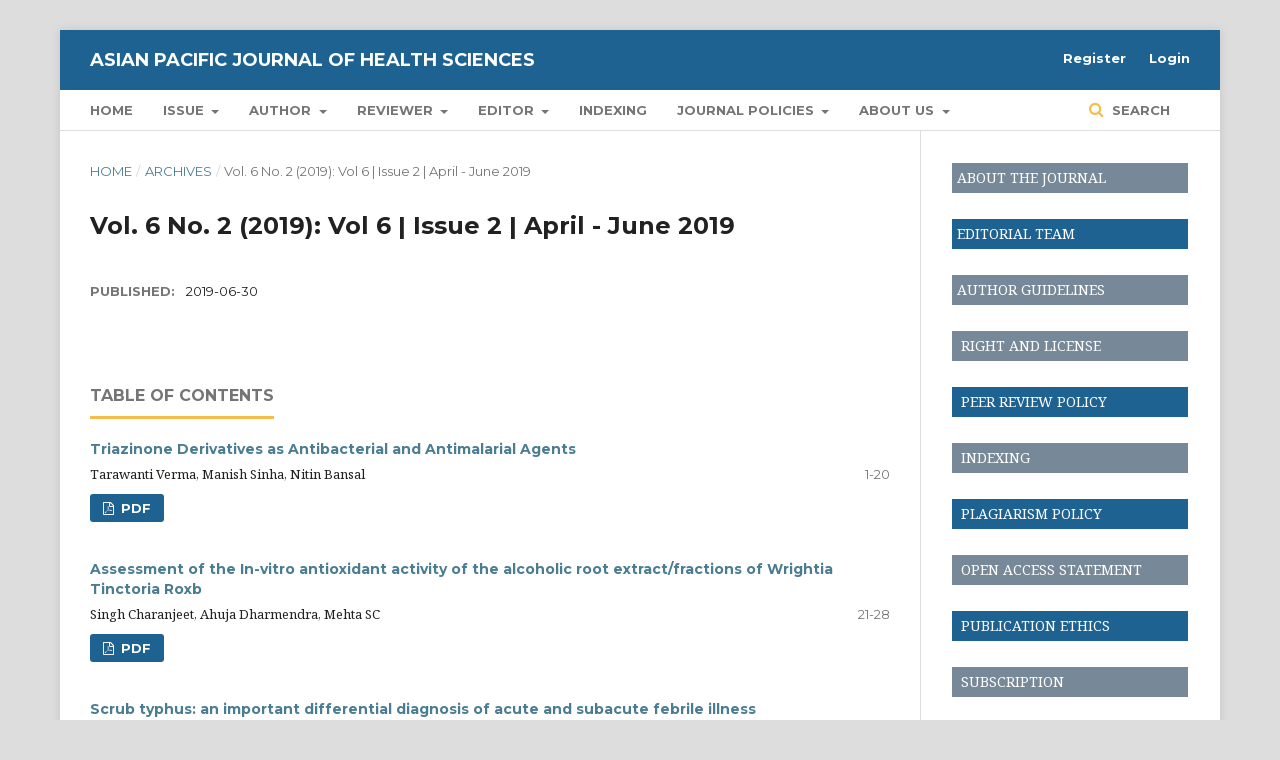

--- FILE ---
content_type: text/html; charset=utf-8
request_url: https://www.apjhs.com/index.php/apjhs/issue/view/16
body_size: 9544
content:
	<!DOCTYPE html>
<html lang="en-US" xml:lang="en-US">
<head>
	<meta charset="utf-8">
	<meta name="viewport" content="width=device-width, initial-scale=1.0">
	<title>
		Vol. 6 No. 2 (2019): Vol 6 | Issue 2 | April - June 2019
							| Asian Pacific Journal of Health Sciences
			</title>

	
<meta name="generator" content="Open Journal Systems 3.2.1.4">
<meta name="google-site-verification" content="klptLiHNnEgJfT37d8XAN8n20kf1ZTAe-d0totqvGkM" />

<!-- Global site tag (gtag.js) - Google Analytics -->
<script async src="https://www.googletagmanager.com/gtag/js?id=UA-112775407-1"></script>
<script>
  window.dataLayer = window.dataLayer || [];
  function gtag(){dataLayer.push(arguments);}
  gtag('js', new Date());

  gtag('config', 'UA-112775407-1');
</script>

<!-- Global site tag (gtag.js) - Google Analytics -->
<script async src="https://www.googletagmanager.com/gtag/js?id=G-YCMPY1CDBH"></script>
<script>
  window.dataLayer = window.dataLayer || [];
  function gtag(){dataLayer.push(arguments);}
  gtag('js', new Date());

  gtag('config', 'G-YCMPY1CDBH');
</script>
<link rel="alternate" type="application/atom+xml" href="https://www.apjhs.com/index.php/apjhs/gateway/plugin/WebFeedGatewayPlugin/atom">
<link rel="alternate" type="application/rdf+xml" href="https://www.apjhs.com/index.php/apjhs/gateway/plugin/WebFeedGatewayPlugin/rss">
<link rel="alternate" type="application/rss+xml" href="https://www.apjhs.com/index.php/apjhs/gateway/plugin/WebFeedGatewayPlugin/rss2">
	<link rel="stylesheet" href="https://www.apjhs.com/index.php/apjhs/$$$call$$$/page/page/css?name=stylesheet" type="text/css" /><link rel="stylesheet" href="https://cdnjs.cloudflare.com/ajax/libs/font-awesome/4.7.0/css/font-awesome.css?v=3.2.1.4" type="text/css" /><link rel="stylesheet" href="//fonts.googleapis.com/css?family=Montserrat:400,700|Noto+Serif:400,400i,700,700i" type="text/css" /><link rel="stylesheet" href="https://www.apjhs.com/plugins/generic/citations/css/citations.css?v=3.2.1.4" type="text/css" /><link rel="stylesheet" href="https://www.apjhs.com/plugins/generic/orcidProfile/css/orcidProfile.css?v=3.2.1.4" type="text/css" /><link rel="stylesheet" href="https://www.apjhs.com/public/journals/1/styleSheet.css?v=3.2.1.4" type="text/css" />
</head>
<body class="pkp_page_issue pkp_op_view" dir="ltr">

	<div class="pkp_structure_page">

				<header class="pkp_structure_head" id="headerNavigationContainer" role="banner">
						 <nav class="cmp_skip_to_content" aria-label="Jump to content links">
	<a href="#pkp_content_main">Skip to main content</a>
	<a href="#siteNav">Skip to main navigation menu</a>
		<a href="#pkp_content_footer">Skip to site footer</a>
</nav>

			<div class="pkp_head_wrapper">

				<div class="pkp_site_name_wrapper">
					<button class="pkp_site_nav_toggle">
						<span>Open Menu</span>
					</button>
										<div class="pkp_site_name">
																<a href="						https://www.apjhs.com/index.php/apjhs/index
					" class="is_text">Asian Pacific Journal of Health Sciences</a>
										</div>
				</div>

				
				<nav class="pkp_site_nav_menu" aria-label="Site Navigation">
					<a id="siteNav"></a>
					<div class="pkp_navigation_primary_row">
						<div class="pkp_navigation_primary_wrapper">
																				<ul id="navigationPrimary" class="pkp_navigation_primary pkp_nav_list">
								<li class="">
				<a href="http://apjhs.com/index.php/apjhs">
					Home
				</a>
							</li>
								<li class="">
				<a href="https://www.apjhs.com/index.php/apjhs/issue">
					Issue
				</a>
									<ul>
																					<li class="">
									<a href="https://www.apjhs.com/index.php/apjhs/issue/current">
										Current
									</a>
								</li>
																												<li class="">
									<a href="https://www.apjhs.com/index.php/apjhs/issue/archive">
										Archives
									</a>
								</li>
																		</ul>
							</li>
								<li class="">
				<a href="https://www.apjhs.com/index.php/apjhs/author">
					Author
				</a>
									<ul>
																					<li class="">
									<a href="https://www.apjhs.com/index.php/apjhs/about/submissions">
										Submissions
									</a>
								</li>
																		</ul>
							</li>
								<li class="">
				<a href="https://www.apjhs.com/index.php/apjhs/reviewer">
					Reviewer
				</a>
									<ul>
																					<li class="">
									<a href="https://www.apjhs.com/index.php/apjhs/Reviewers-Panel">
										Reviewers Panel
									</a>
								</li>
																												<li class="">
									<a href="https://www.apjhs.com/index.php/apjhs/join-as-reviewer">
										Join as a Reviewer
									</a>
								</li>
																												<li class="">
									<a href="https://www.apjhs.com/index.php/apjhs/Peer-Review-Process">
										Peer Review Process
									</a>
								</li>
																		</ul>
							</li>
								<li class="">
				<a href="https://www.apjhs.com/index.php/apjhs/editor">
					Editor
				</a>
									<ul>
																					<li class="">
									<a href="https://www.apjhs.com/index.php/apjhs/about/editorialTeam">
										Editorial Team
									</a>
								</li>
																		</ul>
							</li>
								<li class="">
				<a href="https://www.apjhs.com/index.php/apjhs/indexing">
					Indexing
				</a>
							</li>
								<li class="">
				<a href="https://www.apjhs.com/index.php/apjhs/journal-polocies">
					Journal Policies
				</a>
									<ul>
																					<li class="">
									<a href="https://www.apjhs.com/index.php/apjhs/peer-review-policy">
										Peer Review Policy
									</a>
								</li>
																												<li class="">
									<a href="https://www.apjhs.com/index.php/apjhs/open-access-policy">
										Open Access Policy
									</a>
								</li>
																												<li class="">
									<a href="https://www.apjhs.com/index.php/apjhs/Advertising-Policy">
										Advertising Policy
									</a>
								</li>
																												<li class="">
									<a href="https://www.apjhs.com/index.php/apjhs/Plagiarism-Policy">
										Plagiarism Policy
									</a>
								</li>
																												<li class="">
									<a href="https://www.apjhs.com/index.php/apjhs/Digital-Archiving-Policy">
										Digital Archiving Policy
									</a>
								</li>
																												<li class="">
									<a href="https://www.apjhs.com/index.php/apjhs/Licensing-Policy">
										Licensing Policy
									</a>
								</li>
																												<li class="">
									<a href="https://www.apjhs.com/index.php/apjhs/Funding-Sources">
										Funding Sources
									</a>
								</li>
																												<li class="">
									<a href="https://www.apjhs.com/index.php/apjhs/Publication-Ethics">
										Publication Ethics
									</a>
								</li>
																		</ul>
							</li>
								<li class="">
				<a href="https://www.apjhs.com/index.php/apjhs/about">
					About Us
				</a>
									<ul>
																					<li class="">
									<a href="https://www.apjhs.com/index.php/apjhs/AimsandScope">
										Aims and Scope
									</a>
								</li>
																												<li class="">
									<a href="https://www.apjhs.com/index.php/apjhs/about">
										About the Journal
									</a>
								</li>
																																									<li class="">
									<a href="https://www.apjhs.com/index.php/apjhs/about/privacy">
										Privacy Statement
									</a>
								</li>
																												<li class="">
									<a href="https://www.apjhs.com/index.php/apjhs/Subscription">
										Subscription
									</a>
								</li>
																												<li class="">
									<a href="https://www.apjhs.com/index.php/apjhs/contactus">
										Contact Us
									</a>
								</li>
																		</ul>
							</li>
			</ul>

				

																									
	<form class="pkp_search pkp_search_desktop" action="https://www.apjhs.com/index.php/apjhs/search/search" method="get" role="search" aria-label="Article Search">
		<input type="hidden" name="csrfToken" value="663df2b422781cbc491042c57ce65599">
				
			<input name="query" value="" type="text" aria-label="Search Query">
		

		<button type="submit">
			Search
		</button>
		<div class="search_controls" aria-hidden="true">
			<a href="https://www.apjhs.com/index.php/apjhs/search/search" class="headerSearchPrompt search_prompt" aria-hidden="true">
				Search
			</a>
			<a href="#" class="search_cancel headerSearchCancel" aria-hidden="true"></a>
			<span class="search_loading" aria-hidden="true"></span>
		</div>
	</form>
													</div>
					</div>
					<div class="pkp_navigation_user_wrapper" id="navigationUserWrapper">
							<ul id="navigationUser" class="pkp_navigation_user pkp_nav_list">
								<li class="profile">
				<a href="https://www.apjhs.com/index.php/apjhs/user/register">
					Register
				</a>
							</li>
								<li class="profile">
				<a href="https://www.apjhs.com/index.php/apjhs/login">
					Login
				</a>
							</li>
										</ul>

					</div>
																			
	<form class="pkp_search pkp_search_mobile" action="https://www.apjhs.com/index.php/apjhs/search/search" method="get" role="search" aria-label="Article Search">
		<input type="hidden" name="csrfToken" value="663df2b422781cbc491042c57ce65599">
				
			<input name="query" value="" type="text" aria-label="Search Query">
		

		<button type="submit">
			Search
		</button>
		<div class="search_controls" aria-hidden="true">
			<a href="https://www.apjhs.com/index.php/apjhs/search/search" class="headerSearchPrompt search_prompt" aria-hidden="true">
				Search
			</a>
			<a href="#" class="search_cancel headerSearchCancel" aria-hidden="true"></a>
			<span class="search_loading" aria-hidden="true"></span>
		</div>
	</form>
									</nav>
			</div><!-- .pkp_head_wrapper -->
		</header><!-- .pkp_structure_head -->

						<div class="pkp_structure_content has_sidebar">
			<div class="pkp_structure_main" role="main">
				<a id="pkp_content_main"></a>

<div class="page page_issue">

				<nav class="cmp_breadcrumbs" role="navigation" aria-label="You are here:">
	<ol>
		<li>
			<a href="https://www.apjhs.com/index.php/apjhs/index">
				Home
			</a>
			<span class="separator">/</span>
		</li>
		<li>
			<a href="https://www.apjhs.com/index.php/apjhs/issue/archive">
				Archives
			</a>
			<span class="separator">/</span>
		</li>
		<li class="current" aria-current="page">
			<span aria-current="page">
									Vol. 6 No. 2 (2019): Vol 6 | Issue 2 | April - June 2019
							</span>
		</li>
	</ol>
</nav>
		<h1>
			Vol. 6 No. 2 (2019): Vol 6 | Issue 2 | April - June 2019
		</h1>
			<div class="obj_issue_toc">

		
		<div class="heading">

						
				
												
							<div class="published">
				<span class="label">
					Published:
				</span>
				<span class="value">
					2019-06-30
				</span>
			</div>
			</div>

		
		<div class="sections">
			<div class="section">
									<h2>
					Table of Contents
				</h2>
						<ul class="cmp_article_list articles">
									<li>
						
	
<div class="obj_article_summary">
	
	<h3 class="title">
		<a id="article-448" href="https://www.apjhs.com/index.php/apjhs/article/view/448">
			Triazinone Derivatives as Antibacterial and Antimalarial Agents
					</a>
	</h3>

		<div class="meta">
				<div class="authors">
			Tarawanti Verma, Manish Sinha, Nitin Bansal
		</div>
		
							<div class="pages">
				1-20
			</div>
		
		
	</div>
	
			<ul class="galleys_links">
																									<li>
																										
	
							

<a class="obj_galley_link pdf" href="https://www.apjhs.com/index.php/apjhs/article/view/448/392" aria-labelledby=article-448>

		
	PDF

	</a>
				</li>
					</ul>
	
	
</div>
					</li>
									<li>
						
	
<div class="obj_article_summary">
	
	<h3 class="title">
		<a id="article-450" href="https://www.apjhs.com/index.php/apjhs/article/view/450">
			Assessment of the In-vitro antioxidant activity of the alcoholic root extract/fractions of Wrightia Tinctoria Roxb
					</a>
	</h3>

		<div class="meta">
				<div class="authors">
			Singh Charanjeet, Ahuja Dharmendra, Mehta SC
		</div>
		
							<div class="pages">
				21-28
			</div>
		
		
	</div>
	
			<ul class="galleys_links">
																									<li>
																										
	
							

<a class="obj_galley_link pdf" href="https://www.apjhs.com/index.php/apjhs/article/view/450/393" aria-labelledby=article-450>

		
	PDF

	</a>
				</li>
					</ul>
	
	
</div>
					</li>
									<li>
						
	
<div class="obj_article_summary">
	
	<h3 class="title">
		<a id="article-452" href="https://www.apjhs.com/index.php/apjhs/article/view/452">
			Scrub typhus: an important differential diagnosis of acute and subacute febrile illness
					</a>
	</h3>

		<div class="meta">
				<div class="authors">
			Sudhir Kumar,  Shailesh Kumar, Govind Kumar, Amit K Mishra, , Namrata Kumari, S.K. Shahi
		</div>
		
							<div class="pages">
				29-34
			</div>
		
		
	</div>
	
			<ul class="galleys_links">
																									<li>
																										
	
							

<a class="obj_galley_link pdf" href="https://www.apjhs.com/index.php/apjhs/article/view/452/394" aria-labelledby=article-452>

		
	PDF

	</a>
				</li>
					</ul>
	
	
</div>
					</li>
									<li>
						
	
<div class="obj_article_summary">
	
	<h3 class="title">
		<a id="article-453" href="https://www.apjhs.com/index.php/apjhs/article/view/453">
			Assessment of risk factors for difficult surgery in laparoscopic cholecystectomy: An observational study
					</a>
	</h3>

		<div class="meta">
				<div class="authors">
			Ramesh Agarwalla, Sayandev Das Gupta, Gouranga Charan Nayak, Snigdhendu Chand, Arup Das Gupta
		</div>
		
							<div class="pages">
				35-43
			</div>
		
		
	</div>
	
			<ul class="galleys_links">
																									<li>
																										
	
							

<a class="obj_galley_link pdf" href="https://www.apjhs.com/index.php/apjhs/article/view/453/395" aria-labelledby=article-453>

		
	PDF

	</a>
				</li>
					</ul>
	
	
</div>
					</li>
									<li>
						
	
<div class="obj_article_summary">
	
	<h3 class="title">
		<a id="article-454" href="https://www.apjhs.com/index.php/apjhs/article/view/454">
			Clinical analysis of bacterial flora of lower respiratory tract immediately after tracheostomy and during first tube change: A prospective observational study
					</a>
	</h3>

		<div class="meta">
				<div class="authors">
			K Dilip Kumar, Karan Bahadur Singh
		</div>
		
							<div class="pages">
				44-51
			</div>
		
		
	</div>
	
			<ul class="galleys_links">
																									<li>
																										
	
							

<a class="obj_galley_link pdf" href="https://www.apjhs.com/index.php/apjhs/article/view/454/396" aria-labelledby=article-454>

		
	PDF

	</a>
				</li>
					</ul>
	
	
</div>
					</li>
									<li>
						
	
<div class="obj_article_summary">
	
	<h3 class="title">
		<a id="article-455" href="https://www.apjhs.com/index.php/apjhs/article/view/455">
			Starting Laparoscopic Inguinal Hernia in a Tertiary Hospital of a Developing Country
					</a>
	</h3>

		<div class="meta">
				<div class="authors">
			Binod Bade Shrestha, Sujan Shrestha, Mikesh Karmacharya, Pradeep Ghimire
		</div>
		
							<div class="pages">
				52-57
			</div>
		
		
	</div>
	
			<ul class="galleys_links">
																									<li>
																										
	
							

<a class="obj_galley_link pdf" href="https://www.apjhs.com/index.php/apjhs/article/view/455/397" aria-labelledby=article-455>

		
	PDF

	</a>
				</li>
					</ul>
	
	
</div>
					</li>
									<li>
						
	
<div class="obj_article_summary">
	
	<h3 class="title">
		<a id="article-456" href="https://www.apjhs.com/index.php/apjhs/article/view/456">
			Posterior urethral valve clinical assessment and outcome
					</a>
	</h3>

		<div class="meta">
				<div class="authors">
			Pranaya Kunal, Sushant Kumar, Priyanka, Ahsan Ulla
		</div>
		
							<div class="pages">
				58-65
			</div>
		
		
	</div>
	
			<ul class="galleys_links">
																									<li>
																										
	
							

<a class="obj_galley_link pdf" href="https://www.apjhs.com/index.php/apjhs/article/view/456/927" aria-labelledby=article-456>

		
	PDF

	</a>
				</li>
					</ul>
	
	
</div>
					</li>
									<li>
						
	
<div class="obj_article_summary">
	
	<h3 class="title">
		<a id="article-457" href="https://www.apjhs.com/index.php/apjhs/article/view/457">
			Pattern of Dentoalveolar Abscess In A Nigerian Tertiary Hospital
					</a>
	</h3>

		<div class="meta">
				<div class="authors">
			Osadolor O.O
		</div>
		
							<div class="pages">
				66-69
			</div>
		
		
	</div>
	
			<ul class="galleys_links">
																									<li>
																										
	
							

<a class="obj_galley_link pdf" href="https://www.apjhs.com/index.php/apjhs/article/view/457/399" aria-labelledby=article-457>

		
	PDF

	</a>
				</li>
					</ul>
	
	
</div>
					</li>
									<li>
						
	
<div class="obj_article_summary">
	
	<h3 class="title">
		<a id="article-467" href="https://www.apjhs.com/index.php/apjhs/article/view/467">
			Impact of the size of liver biopsies on the evaluation of chronic liver disease –a study by artificial sampling
					</a>
	</h3>

		<div class="meta">
				<div class="authors">
			Naheena Bashir, Zubaida Rasool, Duri Mateen
		</div>
		
							<div class="pages">
				70-77
			</div>
		
		
	</div>
	
			<ul class="galleys_links">
																									<li>
																										
	
							

<a class="obj_galley_link pdf" href="https://www.apjhs.com/index.php/apjhs/article/view/467/405" aria-labelledby=article-467>

		
	PDF

	</a>
				</li>
					</ul>
	
	
</div>
					</li>
									<li>
						
	
<div class="obj_article_summary">
	
	<h3 class="title">
		<a id="article-473" href="https://www.apjhs.com/index.php/apjhs/article/view/473">
			Diversity of Ovarian Tumors: An Institutional Study
					</a>
	</h3>

		<div class="meta">
				<div class="authors">
			Roopali Jandial, Ritu Bhagat
		</div>
		
							<div class="pages">
				78-82
			</div>
		
		
	</div>
	
			<ul class="galleys_links">
																									<li>
																										
	
							

<a class="obj_galley_link pdf" href="https://www.apjhs.com/index.php/apjhs/article/view/473/408" aria-labelledby=article-473>

		
	PDF

	</a>
				</li>
					</ul>
	
	
</div>
					</li>
									<li>
						
	
<div class="obj_article_summary">
	
	<h3 class="title">
		<a id="article-628" href="https://www.apjhs.com/index.php/apjhs/article/view/628">
			Utilization of Blood and its components in tertiary care Hospital of Eastern India
					</a>
	</h3>

		<div class="meta">
				<div class="authors">
			Shailesh Kumar, Vidyut Prakash, Rakesh Kumar, Ashok Kumar Raut, Kamlesh Rajpal,  Reecha Singh, S.K.Shahi
		</div>
		
							<div class="pages">
				83-87
			</div>
		
		
	</div>
	
			<ul class="galleys_links">
																									<li>
																										
	
							

<a class="obj_galley_link pdf" href="https://www.apjhs.com/index.php/apjhs/article/view/628/530" aria-labelledby=article-628>

		
	PDF

	</a>
				</li>
					</ul>
	
	
</div>
					</li>
									<li>
						
	
<div class="obj_article_summary">
	
	<h3 class="title">
		<a id="article-632" href="https://www.apjhs.com/index.php/apjhs/article/view/632">
			A novel multiplex real-time PCR for the detection of Salmonella Typhi, Salmonella Paratyphi A and Burkholderia pseudomallei in clinical samples
					</a>
	</h3>

		<div class="meta">
				<div class="authors">
			Nithiyanandan Saravanan, Prashanth Rajendiran, Sathish Sankar, Mageshbabu Ramamurthy, Mary V Jesudason, George Varghese, Mercy John Idikula, Raja Rajeswari Mangalakumar, Aravindan Nair, Ranganathan Babujanarthanam, Balaji Nandagopal, Gopalan Sridharan†
		</div>
		
							<div class="pages">
				88-95
			</div>
		
		
	</div>
	
			<ul class="galleys_links">
																									<li>
																										
	
							

<a class="obj_galley_link pdf" href="https://www.apjhs.com/index.php/apjhs/article/view/632/535" aria-labelledby=article-632>

		
	PDF

	</a>
				</li>
					</ul>
	
	
</div>
					</li>
									<li>
						
	
<div class="obj_article_summary">
	
	<h3 class="title">
		<a id="article-637" href="https://www.apjhs.com/index.php/apjhs/article/view/637">
			A Simulated Patients Survey on Antibiotic Dispensing Practice among Medicine Retailer: A Pilot Study
					</a>
	</h3>

		<div class="meta">
				<div class="authors">
			Anil Kumar Sah, D.S Rathore, Kadir Alam, Anup Pradhan
		</div>
		
							<div class="pages">
				96-101
			</div>
		
		
	</div>
	
			<ul class="galleys_links">
																									<li>
																										
	
							

<a class="obj_galley_link pdf" href="https://www.apjhs.com/index.php/apjhs/article/view/637/1016" aria-labelledby=article-637>

		
	PDF

	</a>
				</li>
					</ul>
	
	
</div>
					</li>
									<li>
						
	
<div class="obj_article_summary">
	
	<h3 class="title">
		<a id="article-639" href="https://www.apjhs.com/index.php/apjhs/article/view/639">
			Role of abdominal drains in perforated peptic ulcer patients: A prospective randomized controlled study
					</a>
	</h3>

		<div class="meta">
				<div class="authors">
			Ved Arya, Saurabh Kumar, Abinav Singh, Aditya Anand, Pranaya Kunal
		</div>
		
							<div class="pages">
				102-108
			</div>
		
		
	</div>
	
			<ul class="galleys_links">
																									<li>
																										
	
							

<a class="obj_galley_link pdf" href="https://www.apjhs.com/index.php/apjhs/article/view/639/541" aria-labelledby=article-639>

		
	PDF

	</a>
				</li>
					</ul>
	
	
</div>
					</li>
									<li>
						
	
<div class="obj_article_summary">
	
	<h3 class="title">
		<a id="article-669" href="https://www.apjhs.com/index.php/apjhs/article/view/669">
			Longitudinal cohort study of epidemiology of P. falciparum malaria infection in children &amp; different spectrum of complications in an area of intense malaria transmission
					</a>
	</h3>

		<div class="meta">
				<div class="authors">
			Sudesh Kumar, Devanshu Kumar, J P N Barnwal
		</div>
		
							<div class="pages">
				109-113
			</div>
		
		
	</div>
	
			<ul class="galleys_links">
																									<li>
																										
	
							

<a class="obj_galley_link pdf" href="https://www.apjhs.com/index.php/apjhs/article/view/669/566" aria-labelledby=article-669>

		
	PDF

	</a>
				</li>
					</ul>
	
	
</div>
					</li>
									<li>
						
	
<div class="obj_article_summary">
	
	<h3 class="title">
		<a id="article-670" href="https://www.apjhs.com/index.php/apjhs/article/view/670">
			To Study the Clinical profile of HIV/AIDS Patients
					</a>
	</h3>

		<div class="meta">
				<div class="authors">
			Swati Mahajan, Rajiv Raina, Mohit Bajaj
		</div>
		
							<div class="pages">
				114-119
			</div>
		
		
	</div>
	
			<ul class="galleys_links">
																									<li>
																										
	
							

<a class="obj_galley_link pdf" href="https://www.apjhs.com/index.php/apjhs/article/view/670/567" aria-labelledby=article-670>

		
	PDF

	</a>
				</li>
					</ul>
	
	
</div>
					</li>
									<li>
						
	
<div class="obj_article_summary">
	
	<h3 class="title">
		<a id="article-673" href="https://www.apjhs.com/index.php/apjhs/article/view/673">
			Case report on tuberous sclerosis
					</a>
	</h3>

		<div class="meta">
				<div class="authors">
			Mohit Bajaj, Swati Mahajan, Rattan Sagar, Amit Kumar
		</div>
		
							<div class="pages">
				120-122
			</div>
		
		
	</div>
	
			<ul class="galleys_links">
																									<li>
																										
	
							

<a class="obj_galley_link pdf" href="https://www.apjhs.com/index.php/apjhs/article/view/673/569" aria-labelledby=article-673>

		
	PDF

	</a>
				</li>
					</ul>
	
	
</div>
					</li>
									<li>
						
	
<div class="obj_article_summary">
	
	<h3 class="title">
		<a id="article-674" href="https://www.apjhs.com/index.php/apjhs/article/view/674">
			Demographics and training factors associated with hand hygiene among nursing students in Solwezi, Zambia: a cross-sectional study
					</a>
	</h3>

		<div class="meta">
				<div class="authors">
			Imukusi Mutanekelwa, Marie Molloy
		</div>
		
							<div class="pages">
				123-134
			</div>
		
		
	</div>
	
			<ul class="galleys_links">
																									<li>
																										
	
							

<a class="obj_galley_link pdf" href="https://www.apjhs.com/index.php/apjhs/article/view/674/570" aria-labelledby=article-674>

		
	PDF

	</a>
				</li>
					</ul>
	
	
</div>
					</li>
									<li>
						
	
<div class="obj_article_summary">
	
	<h3 class="title">
		<a id="article-675" href="https://www.apjhs.com/index.php/apjhs/article/view/675">
			Ocular complications of herpes zoster ophthaimicus and post herpetic neuralgia A clinical study
					</a>
	</h3>

		<div class="meta">
				<div class="authors">
			Nivedita Choudhary, Dinesh Kumar Bhagat, Anirban Chakrabarti, Pranaya Kunal
		</div>
		
							<div class="pages">
				135-141
			</div>
		
		
	</div>
	
			<ul class="galleys_links">
																									<li>
																										
	
							

<a class="obj_galley_link pdf" href="https://www.apjhs.com/index.php/apjhs/article/view/675/571" aria-labelledby=article-675>

		
	PDF

	</a>
				</li>
					</ul>
	
	
</div>
					</li>
									<li>
						
	
<div class="obj_article_summary">
	
	<h3 class="title">
		<a id="article-677" href="https://www.apjhs.com/index.php/apjhs/article/view/677">
			Giant Congenital Melanocytic Nevus in Newborn: Case Report 
					</a>
	</h3>

		<div class="meta">
				<div class="authors">
			Mohit Bajaj,  Swati Mahajan, Saurabh Sharma
		</div>
		
							<div class="pages">
				142-144
			</div>
		
		
	</div>
	
			<ul class="galleys_links">
																									<li>
																										
	
							

<a class="obj_galley_link pdf" href="https://www.apjhs.com/index.php/apjhs/article/view/677/572" aria-labelledby=article-677>

		
	PDF

	</a>
				</li>
					</ul>
	
	
</div>
					</li>
									<li>
						
	
<div class="obj_article_summary">
	
	<h3 class="title">
		<a id="article-678" href="https://www.apjhs.com/index.php/apjhs/article/view/678">
			Anti-Hypertensive Activity of Timolol Maleate Nanoparticle Loaded Transdermal Patch on Dexamethasone Induced Hypertensive Rats
					</a>
	</h3>

		<div class="meta">
				<div class="authors">
			Birendra Shrivastava, Parveen Kumar, Madan Mohan Gupta, Anil Kumar Sharma
		</div>
		
							<div class="pages">
				145-151
			</div>
		
		
	</div>
	
			<ul class="galleys_links">
																									<li>
																										
	
							

<a class="obj_galley_link pdf" href="https://www.apjhs.com/index.php/apjhs/article/view/678/573" aria-labelledby=article-678>

		
	PDF

	</a>
				</li>
					</ul>
	
	
</div>
					</li>
									<li>
						
	
<div class="obj_article_summary">
	
	<h3 class="title">
		<a id="article-740" href="https://www.apjhs.com/index.php/apjhs/article/view/740">
			Miliary Tuberculosis and Acute Myocardial Infarction with left ventricular aneurysm in a 73 year old male seen at the National Hospital in Timor-Leste: A case report
					</a>
	</h3>

		<div class="meta">
				<div class="authors">
			C. Babua, , A. Monteiro, L. M. Dos Reis Seixas, J. Da Costa, H. Joao, C. A. G. Dos Santos
		</div>
		
							<div class="pages">
				152-156
			</div>
		
		
	</div>
	
			<ul class="galleys_links">
																									<li>
																										
	
							

<a class="obj_galley_link pdf" href="https://www.apjhs.com/index.php/apjhs/article/view/740/631" aria-labelledby=article-740>

		
	PDF

	</a>
				</li>
					</ul>
	
	
</div>
					</li>
									<li>
						
	
<div class="obj_article_summary">
	
	<h3 class="title">
		<a id="article-729" href="https://www.apjhs.com/index.php/apjhs/article/view/729">
			A Study to Compare the Effect of Intrathecal 0.5% (Heavy) Bupivacaine With Dexmedetomidine (5µg) and Intrathecal 0.5% (Heavy) Bupivacaine With Fentanyl (25µg) For Lower Abdominal and Gynecological Surgeries
					</a>
	</h3>

		<div class="meta">
				<div class="authors">
			Vijaya Bhaskar B, Nagendra Pasupuleti,  Hari Krishna B
		</div>
		
							<div class="pages">
				157-166
			</div>
		
		
	</div>
	
			<ul class="galleys_links">
																									<li>
																										
	
							

<a class="obj_galley_link pdf" href="https://www.apjhs.com/index.php/apjhs/article/view/729/623" aria-labelledby=article-729>

		
	PDF

	</a>
				</li>
					</ul>
	
	
</div>
					</li>
									<li>
						
	
<div class="obj_article_summary">
	
	<h3 class="title">
		<a id="article-732" href="https://www.apjhs.com/index.php/apjhs/article/view/732">
			Buried dead bodies do communicate truth: A Four-year exhumation-based study
					</a>
	</h3>

		<div class="meta">
				<div class="authors">
			Mahesh G, Sudhakar S
		</div>
		
							<div class="pages">
				167-174
			</div>
		
		
	</div>
	
			<ul class="galleys_links">
																									<li>
																										
	
							

<a class="obj_galley_link pdf" href="https://www.apjhs.com/index.php/apjhs/article/view/732/624" aria-labelledby=article-732>

		
	PDF

	</a>
				</li>
					</ul>
	
	
</div>
					</li>
									<li>
						
	
<div class="obj_article_summary">
	
	<h3 class="title">
		<a id="article-733" href="https://www.apjhs.com/index.php/apjhs/article/view/733">
			Comparative assessment of hydrofluoric acid and sandblasting etching technique on porcelain crowns
					</a>
	</h3>

		<div class="meta">
				<div class="authors">
			Apurva Pathak, Hemwati Nandan, Rakshit Sthapak,  Mangleshwar Dubey, Sonia Sharma
		</div>
		
							<div class="pages">
				175-181
			</div>
		
		
	</div>
	
			<ul class="galleys_links">
																									<li>
																										
	
							

<a class="obj_galley_link pdf" href="https://www.apjhs.com/index.php/apjhs/article/view/733/625" aria-labelledby=article-733>

		
	PDF

	</a>
				</li>
					</ul>
	
	
</div>
					</li>
									<li>
						
	
<div class="obj_article_summary">
	
	<h3 class="title">
		<a id="article-734" href="https://www.apjhs.com/index.php/apjhs/article/view/734">
			CRISPR Gene Therapy in Dentistry
					</a>
	</h3>

		<div class="meta">
				<div class="authors">
			Anjana Goyal, Reena Doomra, Aayushi Garg, Kruthiventi Hemalata
		</div>
		
							<div class="pages">
				1`82-183
			</div>
		
		
	</div>
	
			<ul class="galleys_links">
																									<li>
																										
	
							

<a class="obj_galley_link pdf" href="https://www.apjhs.com/index.php/apjhs/article/view/734/626" aria-labelledby=article-734>

		
	PDF

	</a>
				</li>
					</ul>
	
	
</div>
					</li>
									<li>
						
	
<div class="obj_article_summary">
	
	<h3 class="title">
		<a id="article-735" href="https://www.apjhs.com/index.php/apjhs/article/view/735">
			Introduction of need for Dental Insurance in Dental Colleges of India
					</a>
	</h3>

		<div class="meta">
				<div class="authors">
			Anjana Goyal, Jigyasa Gupta, Anushka Choudhary,  Kadambari H, K S Ragesvari,  Ishu Gupta
		</div>
		
							<div class="pages">
				184-186
			</div>
		
		
	</div>
	
			<ul class="galleys_links">
																									<li>
																										
	
							

<a class="obj_galley_link pdf" href="https://www.apjhs.com/index.php/apjhs/article/view/735/627" aria-labelledby=article-735>

		
	PDF

	</a>
				</li>
					</ul>
	
	
</div>
					</li>
									<li>
						
	
<div class="obj_article_summary">
	
	<h3 class="title">
		<a id="article-736" href="https://www.apjhs.com/index.php/apjhs/article/view/736">
			Aphrodisiac: An Overview in Present Context of Ailment
					</a>
	</h3>

		<div class="meta">
				<div class="authors">
			Asheesh Kumar Gupta, Anurekha Jain, Ramandeep Singh
		</div>
		
							<div class="pages">
				187-193
			</div>
		
		
	</div>
	
			<ul class="galleys_links">
																									<li>
																										
	
							

<a class="obj_galley_link pdf" href="https://www.apjhs.com/index.php/apjhs/article/view/736/628" aria-labelledby=article-736>

		
	PDF

	</a>
				</li>
					</ul>
	
	
</div>
					</li>
							</ul>
				</div>
		</div><!-- .sections -->
</div>
	</div>

	</div><!-- pkp_structure_main -->

									<div class="pkp_structure_sidebar left" role="complementary" aria-label="Sidebar">
				 
<div class="pkp_block block_custom" id="customblock-Qucklinks">
	<div class="content">
		<table style="height: 500px;" width="100%">
<tbody>
<tr style="background-color: #778899;">
<td style="width: 250px; height: 30px;"><a href="http://apjhs.com/index.php/apjhs/about"><span style="color: #ffffff;">&nbsp;ABOUT THE JOURNAL</span></a></td>
</tr>
<tr>
<td>&nbsp;</td>
</tr>
<tr style="background-color: #1e6292;">
<td style="width: 250px; height: 30px;"><a href="http://apjhs.com/index.php/apjhs/about/editorialTeam"><span style="color: #ffffff;">&nbsp;EDITORIAL TEAM</span></a></td>
</tr>
<tr>
<td>&nbsp;</td>
</tr>
<tr style="background-color: #778899;">
<td style="width: 250px; height: 30px;"><a href="http://apjhs.com/index.php/apjhs/about/submissions#authorGuidelines"><span style="color: #ffffff; text-align: center;">&nbsp;AUTHOR GUIDELINES</span></a></td>
</tr>
<tr>
<td>&nbsp;</td>
</tr>
<!--<tr style="background-color: #1e6292;">
<td style="width: 250px; height: 30px;"><a href="http://apjhs.com/index.php/apjhs/author-fee"><span style="color: #ffffff;"> AUTHOR FEE</span></a></td>
</tr>-->
<tr style="background-color: #778899;">
<td style="width: 250px; height: 30px;"><a href="http://apjhs.com/index.php/apjhs/rights-and-licence"><span style="color: #ffffff; text-align: center;">&nbsp; RIGHT AND LICENSE</span></a></td>
</tr>
<tr>
<td>&nbsp;</td>
</tr>
<tr style="background-color: #1e6292;">
<td style="width: 250px; height: 30px;"><a href="http://apjhs.com/index.php/apjhs/peer-review-policy"><span style="color: #ffffff; text-align: center;">&nbsp; PEER REVIEW POLICY</span></a></td>
</tr>
<tr>
<td>&nbsp;</td>
</tr>
<tr style="background-color: #778899;">
<td style="width: 250px; height: 30px;"><a href="http://apjhs.com/index.php/apjhs/indexing"><span style="color: #ffffff;">&nbsp; INDEXING</span></a></td>
</tr>
<tr>
<td>&nbsp;</td>
</tr>
<tr style="background-color: #1e6292;">
<td style="width: 250px; height: 30px;"><a href="http://apjhs.com/index.php/apjhs/Plagiarism-Policy"><span style="color: #ffffff; text-align: center;">&nbsp; PLAGIARISM POLICY</span></a></td>
</tr>
<tr>
<td>&nbsp;</td>
</tr>
<tr style="background-color: #778899;">
<td style="width: 250px; height: 30px;"><a href="http://apjhs.com/index.php/apjhs/open-access-policy"><span style="color: #ffffff;">&nbsp; OPEN ACCESS STATEMENT</span></a></td>
</tr>
<tr>
<td>&nbsp;</td>
</tr>
<tr style="background-color: #1e6292;">
<td style="width: 250px; height: 30px;"><a href="http://apjhs.com/index.php/apjhs/publication-ethics"><span style="color: #ffffff;">&nbsp; PUBLICATION ETHICS</span></a></td>
</tr>
<tr>
<td>&nbsp;</td>
</tr>
<tr style="background-color: #778899;">
<td style="width: 250px; height: 30px;"><a href="http://www.apjhs.com/index.php/apjhs/Subscription"><span style="color: #ffffff;">&nbsp; SUBSCRIPTION</span></a></td>
</tr>
</tbody>
</table>
	</div>
</div>
<div class="pkp_block block_custom" id="customblock-suggestedtools">
	<div class="content">
		<p><strong>Suggested tools</strong></p>
<hr>
<p><a style="line-height: 2;" href="https://www.mendeley.com/download-mendeley-desktop/" target="_blank" rel="noopener">Mendeley</a><br><br><a style="line-height: 2;" href="https://www.zotero.com/" target="_blank" rel="noopener">Zotero</a><br><br><a style="line-height: 2;" href="http://www.jabref.org/" target="_blank" rel="noopener">JabRef</a><br><br><a style="line-height: 2;" href="https://www.grammarly.com/" target="_blank" rel="noopener">Grammarly</a></p>
	</div>
</div>
<div class="pkp_block block_custom" id="customblock-stats">
	<div class="content">
		<p><a title="Web Analytics" href="https://statcounter.com/" target="_blank" rel="noopener"><img src="https://c.statcounter.com/12341577/0/aab6ec0a/0/" alt="Web Analytics"></a> <br><a href="https://statcounter.com/p12341577/?guest=1">View My Stats</a></p>
	</div>
</div>
<div class="pkp_block block_web_feed">
	<h2 class="title">Current Issue</h2>
	<div class="content">
		<ul>
			<li>
				<a href="https://www.apjhs.com/index.php/apjhs/gateway/plugin/WebFeedGatewayPlugin/atom">
					<img src="https://www.apjhs.com/lib/pkp/templates/images/atom.svg" alt="Atom logo">
				</a>
			</li>
			<li>
				<a href="https://www.apjhs.com/index.php/apjhs/gateway/plugin/WebFeedGatewayPlugin/rss2">
					<img src="https://www.apjhs.com/lib/pkp/templates/images/rss20_logo.svg" alt="RSS2 logo">
				</a>
			</li>
			<li>
				<a href="https://www.apjhs.com/index.php/apjhs/gateway/plugin/WebFeedGatewayPlugin/rss">
					<img src="https://www.apjhs.com/lib/pkp/templates/images/rss10_logo.svg" alt="RSS1 logo">
				</a>
			</li>
		</ul>
	</div>
</div>
<div class="pkp_block block_make_submission">
	<h2 class="pkp_screen_reader">
		Make a Submission
	</h2>

	<div class="content">
		<a class="block_make_submission_link" href="https://www.apjhs.com/index.php/apjhs/about/submissions">
			Make a Submission
		</a>
	</div>
</div>
<div class="pkp_block block_information">
	<h2 class="title">Information</h2>
	<div class="content">
		<ul>
							<li>
					<a href="https://www.apjhs.com/index.php/apjhs/information/readers">
						For Readers
					</a>
				</li>
										<li>
					<a href="https://www.apjhs.com/index.php/apjhs/information/authors">
						For Authors
					</a>
				</li>
										<li>
					<a href="https://www.apjhs.com/index.php/apjhs/information/librarians">
						For Librarians
					</a>
				</li>
					</ul>
	</div>
</div>
<div class="pkp_block block_developed_by">
	<h2 class="pkp_screen_reader">
		Developed By
	</h2>

	<div class="content">
		<a href="http://pkp.sfu.ca/ojs/">
			Open Journal Systems
		</a>
	</div>
</div>
<div class="pkp_block block_browse">
	<h2 class="title">
		Browse
	</h2>

	<nav class="content" role="navigation" aria-label="Browse">
		<ul>
					</ul>
	</nav>
</div><!-- .block_browse -->

			</div><!-- pkp_sidebar.left -->
			</div><!-- pkp_structure_content -->

<div class="pkp_structure_footer_wrapper" role="contentinfo">
	<a id="pkp_content_footer"></a>

	<div class="pkp_structure_footer">

					<div class="pkp_footer_content">
				<p><a style="color: #38326d;" href="https://portal.issn.org/resource/ISSN/2349-0659" target="_blank" rel="noopener">E-ISSN: 2349-0659</a><br /><br /><a style="color: #38326d;" href="https://portal.issn.org/resource/ISSN/2350-0964# target=" rel="noopener">P-ISSN: 2350-0964</a> <br /><br /></p>
<p><a style="color: #38326d;" href="http://creativecommons.org/licenses/by/4.0/" rel="license"><img style="border-width: 0;" src="https://i.creativecommons.org/l/by/4.0/88x31.png" alt="Creative Commons License" /></a> All articles published in <strong>Asian Pacific Journal of Health Sciences</strong> are licensed under a <a style="color: #38326d;" href="http://creativecommons.org/licenses/by/4.0/" rel="license">Creative Commons Attribution 4.0 International License</a><br />The Journal Asian Pacific Journal of Health Sciences has agreed to receive and publish manuscripts in accordance with the principles of the following committees</p>
			</div>
		
		<div class="pkp_brand_footer" role="complementary">
			<a href="https://www.apjhs.com/index.php/apjhs/about/aboutThisPublishingSystem">
				<img alt="More information about the publishing system, Platform and Workflow by OJS/PKP." src="https://www.apjhs.com/templates/images/ojs_brand.png">
			</a>
		</div>
	</div>
</div><!-- pkp_structure_footer_wrapper -->

</div><!-- pkp_structure_page -->

<script src="//ajax.googleapis.com/ajax/libs/jquery/3.3.1/jquery.min.js?v=3.2.1.4" type="text/javascript"></script><script src="//ajax.googleapis.com/ajax/libs/jqueryui/1.12.0/jquery-ui.min.js?v=3.2.1.4" type="text/javascript"></script><script src="https://www.apjhs.com/lib/pkp/js/lib/jquery/plugins/jquery.tag-it.js?v=3.2.1.4" type="text/javascript"></script><script src="https://www.apjhs.com/plugins/themes/default/js/lib/popper/popper.js?v=3.2.1.4" type="text/javascript"></script><script src="https://www.apjhs.com/plugins/themes/default/js/lib/bootstrap/util.js?v=3.2.1.4" type="text/javascript"></script><script src="https://www.apjhs.com/plugins/themes/default/js/lib/bootstrap/dropdown.js?v=3.2.1.4" type="text/javascript"></script><script src="https://www.apjhs.com/plugins/themes/default/js/main.js?v=3.2.1.4" type="text/javascript"></script><script type="text/javascript">
(function(i,s,o,g,r,a,m){i['GoogleAnalyticsObject']=r;i[r]=i[r]||function(){
(i[r].q=i[r].q||[]).push(arguments)},i[r].l=1*new Date();a=s.createElement(o),
m=s.getElementsByTagName(o)[0];a.async=1;a.src=g;m.parentNode.insertBefore(a,m)
})(window,document,'script','https://www.google-analytics.com/analytics.js','ga');

ga('create', 'UA-112775407-1', 'auto');
ga('send', 'pageview');
</script>


</body>
</html>
